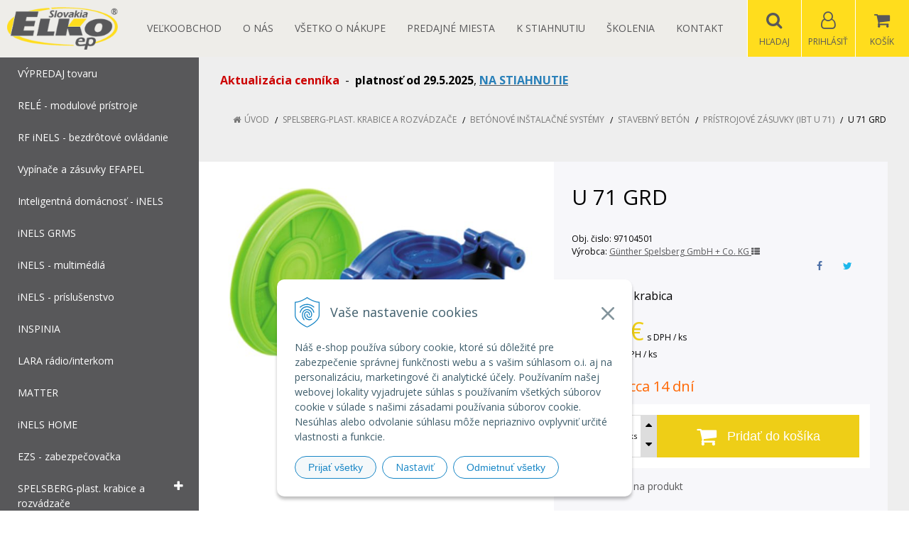

--- FILE ---
content_type: text/html; charset=windows-1250
request_url: https://eshop.elkoep.sk/eshop/u-71-grd/p-4640871.xhtml
body_size: 15630
content:
<!DOCTYPE html>
<html lang="sk" class=" is-price-offers is-cart-item-count fixed-header ViewIcons filter-position-top prlist-spbox prlist-type-1 prdetail-type-2" data-ppr="3">

	<head>
		<meta http-equiv="X-UA-Compatible" content="IE=edge,chrome=1" />
		<meta name="viewport" content="width=device-width, initial-scale=1.0, minimum-scale=1.0, user-scalable=1" />
		
		<meta charset="windows-1250" />
		<title>U 71 GRD | eshop ELKO EP SLOVAKIA</title>
		<meta name="description" content="Čím viac nakúpite, tým vyššia zľava na Vás čaká. Sme Top v Relé-modulových prístrojoch, SmartHome, bezdrôtové ovládanie pod vlastnými značkami ELKO, iNELS, elegantné vypínače, zásuvky pre Váš domov či podnik." />
		<meta name="keywords" content="relé, časové relé, spínacie hodiny, pomocné relé, stmievač, napájacie zdroje, napájací zdroj, termostat, kontrola hladiny, hladinové relé, istič, ističe, stýkače, ELKO EP, iNELS, Efapel, inteligentná domácnosť, smarthome, fotovoltika," />
		<meta name="robots" content="index,follow" />
		<meta name="googlebot" content="index,follow" />
		<meta name="author" content="NextCom.sk | Lepší biznis online" />
		<meta name="generator" content="Unisite 8.20.0 #281025" />
		<meta property="og:type" content="og:product" />
		<meta property="og:title" content="U 71 GRD" />
		<meta property="og:url" content="https://eshop.elkoep.sk/eshop/u-71-grd/p-4640871.xhtml" />
		<meta property="og:locale" content="sk_SK" />
		<meta property="og:site_name" content="eshop ELKO EP SLOVAKIA" />
		<meta name="twitter:domain" content="eshop.elkoep.sk" />
		<meta property="og:image" content="https://eshop.elkoep.sk/obchod_homedir/data/1710/obrazky/971%20045%2001.jpg" />
		<meta property="og:description" content="Prístrojová krabica" />
		<meta property="product:price:amount" content="3.1" />
		<meta property="product:price:currency" content="EUR" />
		<meta itemprop="name" content="U 71 GRD" />
		<meta itemprop="description" content="Prístrojová krabica" />
		<meta itemprop="image" content="https://eshop.elkoep.sk/obchod_homedir/data/1710/obrazky/971%20045%2001.jpg" />
		<meta name="twitter:card" content="product" />
		<meta name="twitter:title" content="U 71 GRD" />
		<meta name="twitter:image" content="https://eshop.elkoep.sk/obchod_homedir/data/1710/obrazky/971%20045%2001.jpg" />
		<meta name="twitter:label1" content="Ceny" />
		<meta name="twitter:data1" content="3.1" />
		<meta name="twitter:label2" content="Mena" />
		<meta name="twitter:data2" content="" />

		<link href="https://eshop.elkoep.sk/Data/1693/favicon.ico" type="image/x-icon" rel="icon" />
		<link href="https://eshop.elkoep.sk/Data/1693/favicon.ico" type="image/x-icon" rel="shortcut icon" />
		<link rel="stylesheet" type="text/css" href="//fonts.googleapis.com/css2?family=Open+Sans:ital,wght@0,400;0,600;0,700;1,400;1,600;1,700&display=swap" />
		<link rel="stylesheet" type="text/css" href="/Data/1693/Cache/Css/site_332c4265.css" />
		<link rel="stylesheet" type="text/css" href="/SiteJay2.0/JScript/Fancybox3/jquery.fancybox.min.css" />
		<link rel="stylesheet" type="text/css" href="/Data/1693/Cache/Css/slick_db31440b.css" />
		<link rel="stylesheet" type="text/css" href="https://eshop.elkoep.sk/SiteJay2.0/JScript/PriceSliderNew/price-slider-new.css" />
		<link rel="stylesheet" type="text/css" href="/Data/1693/Cache/Css/slick_3d9c2e0e.css" />
		<link rel="stylesheet" type="text/css" href="/Data/1693/Cache/Css/infopanel_1435c2f7.css" />
		<script src="/SiteJay2.0/jquery-3.7.1.min.js"></script>
		<script src="/SiteJay2.0/JScript/Fancybox3/jquery.fancybox.min.js"></script>
		<script src="/SiteJay2.0/JScript/jquery.mousewheel-3.0.6.pack.js"></script>
		<script src="/Data/1693/Cache/Script/common_5fecc569.js"></script>
		<script src="/Data/1693/Cache/Script/CookieConsent_6224c920.js"></script>
		<script src="/Data/1693/Cache/Script/skin_29d5aadd.js"></script>
		<script src="/Data/1693/Cache/Script/custom_b4db9c1c.js"></script>
		<script src="/Data/1693/Cache/Script/categories_menu_script_3eefc370.js"></script>
		<script src="/SiteJay2.0/jquery.newsletterpopup.js"></script>
		<script src="/Data/1693/Cache/Script/shop_content_scripts_167d4e4f.js"></script>
		<script src="https://eshop.elkoep.sk/SiteJay2.0/JScript/PriceSliderNew/price-slider-new.js"></script>
		<script src="https://eshop.elkoep.sk/SiteJay2.0/jquery_tipsy.js"></script>
		<script type="text/javascript">

//<![CDATA[
var _hwq = _hwq || [];
    _hwq.push(['setKey', '13CEFCEBDFA0B1185E8DAC4805E81960']);_hwq.push(['setTopPos', '250']);_hwq.push(['showWidget', '22']);(function() {
    var ho = document.createElement('script'); ho.type = 'text/javascript'; ho.async = true;
    ho.src = 'https://sk.im9.cz/direct/i/gjs.php?n=wdgt&sak=13CEFCEBDFA0B1185E8DAC4805E81960';
    var s = document.getElementsByTagName('script')[0]; s.parentNode.insertBefore(ho, s);
})();
//]]>

		</script>

		<link rel="stylesheet" type="text/css" href="/Data/default/UserFiles/font-awesome/css/font-awesome.min.css" />
		<link rel="stylesheet" type="text/css" href="/Data/default/UserFiles/2025/slick/slick.min.css" />
        <link rel="stylesheet" type="text/css" href="/Data/default/UserFiles/2025/slick/accessible-slick-theme.min.css" />
		<link rel="stylesheet" type="text/css" href="/Data/default/UserFiles/js/lightslider/lightslider.min.css" />
		<link rel="stylesheet" type="text/css" href="/Data/default/UserFiles/2023/js/nice-select/nice-select.css" />
	<!-- Global site tag (gtag.js) - Google Analytics -->
<script async src="https://www.googletagmanager.com/gtag/js?id=UA-3755361-60"></script>
<script>
  window.dataLayer = window.dataLayer || [];
  function gtag(){dataLayer.push(arguments);}
  gtag("consent", "default", {
    "ad_storage": "denied",
    "analytics_storage": "denied"
  });
  gtag("js", new Date());
  gtag("config", "UA-3755361-60");
</script></head>

	<body id="page32285" class="cerebro-skin home-page ">

		

		<div class="site-overlay"><span class="over-closer"></span></div>

		<div class="content-wraper">
		<div class="body-wraper">
				<header>

						<div class="header clearfix">
							<div class="head">
								
<div id="sjm-s-hlavicka"><div class="logo-wrapper">
    <p id="logo"><a href="/"><img src="/Data/1693/UserFiles/images/logo.png" alt="eshop ELKO EP SLOVAKIA" srcset="" width="200" height="77"></a></p>
    
</div>


    

</div>

							</div>
							<div class="header-menu-wraper">
                                <div id="header-menu">
                                    <nav>
<div id="sjm-s-menu-vodorovne"><ul id="m-smenuvodorovne" class="sjMenu"><li id="mi-smenuvodorovne-49331" class="no-selected"><a href="https://eshop.elkoep.sk/registracia-velkoobchod.xhtml">Veľkoobchod</a></li><li id="mi-smenuvodorovne-32287" class="no-selected"><a href="https://eshop.elkoep.sk/o-nas.xhtml">O nás</a></li><li id="mi-smenuvodorovne-32288" class="no-selected"><a href="https://eshop.elkoep.sk/vsetko-o-nakupe.xhtml">Všetko o nákupe</a><ul><li id="mi-smenuvodorovne-47406" class="no-selected"><a href="https://eshop.elkoep.sk/odstupenie.xhtml">Formulár na odstúpenie od zmluvy</a></li><li id="mi-smenuvodorovne-32295" class="no-selected"><a href="https://eshop.elkoep.sk/dopravaaplatba.xhtml">Doprava a platba</a></li><li id="mi-smenuvodorovne-32293" class="no-selected"><a href="https://eshop.elkoep.sk/obchodne-podmienky.xhtml">Všeob. obchodné podmienky</a></li><li id="mi-smenuvodorovne-32294" class="no-selected"><a href="https://eshop.elkoep.sk/reklamacny-poriadok.xhtml">Reklamačný poriadok</a></li><li id="mi-smenuvodorovne-34995" class="no-selected"><a href="https://eshop.elkoep.sk/ochrana_osobnych_udajov.xhtml">Ochrana osobných údajov</a></li><li id="mi-smenuvodorovne-46420" class="no-selected"><a href="https://eshop.elkoep.sk/pouzivanie-suborov-cookie.xhtml">Používanie súborov cookie</a></li><li id="mi-smenuvodorovne-43435" class="no-selected"><a href="https://eshop.elkoep.sk/171f8799d29abfe682e139cddf6e3fa1.xhtml">Riešenie sporov online (RSO)</a></li><li id="mi-smenuvodorovne-49451" class="no-selected"><a href="https://eshop.elkoep.sk/recenzie-overene-zakaznikmi.xhtml">Recenzie - overené zákazníkmi</a></li><li id="mi-smenuvodorovne-49834" class="no-selected"><a href="https://eshop.elkoep.sk/gprs.xhtml">Nariadenie GPSR </a></li><li id="mi-smenuvodorovne-49932" class="no-selected"><a href="https://eshop.elkoep.sk/poucenie.xhtml">Poučenie</a></li></ul></li><li id="mi-smenuvodorovne-44760" class="no-selected"><a href="https://eshop.elkoep.sk/predajne-miesta.xhtml">Predajné miesta</a></li><li id="mi-smenuvodorovne-49029" class="no-selected"><a href="https://eshop.elkoep.sk/k_stiahnutiu.xhtml">K STIAHNUTIU</a></li><li id="mi-smenuvodorovne-33607" class="no-selected"><a href="https://eshop.elkoep.sk/skolenia.xhtml">Školenia</a></li><li id="mi-smenuvodorovne-32290" class="no-selected"><a href="https://eshop.elkoep.sk/kontakt.xhtml">Kontakt</a></li></ul></div>
</nav>
                                </div>
							</div>
							<ul id="header-info">
								<li id="ico-menu"><div translate="no"><i class="fa fa-bars"></i></div></li>
								<li id="main-cart">
<div id="sjm-s-kosik"><a href="https://eshop.elkoep.sk/eshop/action/cart.xhtml" title="Košík" class="caq-0" data-pricewithvat="0,00" data-pricewithoutvat="0,00"><i class="fa fa-shopping-cart"></i> <span>Košík</span> </a></div>
</li>
								<li id="main-login">
<div id="sjm-s-login"><div class="Shop-login">
    <div class="ico-user">
        <i class="fa fa-user-o"></i>
        
            <span>Prihlásiť</span>
        
        
    </div>
	
        <ul data-text="Môj účet">
            <li class="user"><a href="https://eshop.elkoep.sk/eshop/action/enterlogin.xhtml" rel="nofollow">Prihlásiť</a></li>
            
                <li class="reg"><a href="https://eshop.elkoep.sk/eshop/action/registration.xhtml" rel="nofollow">Registrácia</a></li>
            
            
        </ul>
    
    
</div></div>
</li>
								<li id="ico-search"><div><i class="fa fa-search"></i> <span>Hľadaj</span></div></li>
							</ul>
			
							<div class="main-search">
								
<div id="sjm-s-vyhladavanie">
	
                <script type="text/javascript">
                    /* <![CDATA[ */

                    displayBoxIndex = -1;
                    var SearchNavigate = function(diff) {
                        displayBoxIndex += diff;
                        var oBoxCollection = $(".suggestSearchContent:not(.suggestSearchHeader):not(.suggestSearchFooter) p");
                        if(!oBoxCollection.length){
                            return;
                        }
                        if (displayBoxIndex >= oBoxCollection.length)
                            displayBoxIndex = 0;
                        if (displayBoxIndex < 0)
                            displayBoxIndex = oBoxCollection.length - 1;
                        var cssClass = "search-selected-item";
                        oBoxCollection.removeClass(cssClass).eq(displayBoxIndex).addClass(cssClass);
                        oBoxCollection.eq(displayBoxIndex)[0].scrollIntoView({ 
                            block: 'nearest',
                            inline: 'nearest',
                            behavior: 'smooth'
                        });
                    }

                        var timeoutsearch;
                        function getXmlHttpRequestObject() {
                            if (window.XMLHttpRequest) {
                                return new XMLHttpRequest();
                            } else if(window.ActiveXObject) {
                                return new ActiveXObject("Microsoft.XMLHTTP");
                            } else {
                            }
                        }

                        var searchReq = getXmlHttpRequestObject();

                        function searchSuggest() {
                            if (searchReq.readyState == 4 || searchReq.readyState == 0) {
                                var str = escape(encodeURI(document.getElementById('searchstringid').value));
                                //$('#search_suggest').html('<div class="suggest_wrapper loading"><img src="/Images/loading.gif" alt="loading" /></div>');
                                var stockOnly = '0';
                                if (document.getElementById('searchStockOnlyId') != null && document.getElementById('searchStockOnlyId').checked == true)
                                    stockOnly = '1';

                                searchReq.open("GET", 'https://eshop.elkoep.sk/suggestsearch/chckprm/suggest/search/' + str + '/stock/' + stockOnly + '.xhtml', true);
                                searchReq.onreadystatechange = handleSearchSuggest;
                                searchReq.send(null);
                            }
                            clearTimeout(timeoutsearch);
                        }

                        function handleSearchSuggest() {
                            if (searchReq.readyState == 4) {
                                var ss = document.getElementById('search_suggest')
                                ss.innerHTML = '';
                                ss.innerHTML = searchReq.responseText;

                                if(ss.innerHTML.length)
                                    ss.innerHTML = '<div class="suggest_wrapper">' + ss.innerHTML + '</div>';
                            }
                        }

                        $(document).ready(function(){

                            $('body').on('click', function () {
                                $('#search_suggest').html('');
                            });

                            $('form.search').on('click', function(e){
                                e.stopPropagation();
                            });

                            $('#searchstringid').attr('autocomplete','off').on('keyup click', function(e) {

                                if (e.keyCode == 40)
                                {
                                    e.preventDefault()
                                    SearchNavigate(1);
                                }
                                else if(e.keyCode==38)
                                {
                                    e.preventDefault()
                                    SearchNavigate(-1);
                                } else if(e.keyCode==13){

                                    if($("p.search-selected-item").length){
                                        e.preventDefault();
                                        location.href=$("p.search-selected-item a").attr("href");
                                    }

                                } else {
                                    if(timeoutsearch) {
                                        clearTimeout(timeoutsearch);
                                        timeoutsearch = null;
                                    }
                                    if($.trim($("#searchstringid").val()) !== ""){
                                        timeoutsearch = setTimeout(searchSuggest, 200);
                                    }
                                    else {
                                        var ss = document.getElementById('search_suggest')
                                        ss.innerHTML = '';                                    
                                    }
                                }
                            });
                        });
                    /* ]]> */
                </script>

<form action="https://eshop.elkoep.sk/index.php?page=32285" method="get" class="search">
  <span class="input"><input type="text" name="searchstring" value="" class="SearchInput" id="searchstringid" placeholder="Hľadaný výraz" /><input type="hidden" name="searchtype" value="all" /></span>
  <input type="hidden" name="searchsubmit" value="1" />
  <div id="search_suggest"></div>
    
  <span class="submit"><input type="hidden" name="action" value="search" /><input type="hidden" name="cid" value="0" /><input type="hidden" name="page" value="32285" /><input type="submit" name="searchsubmit" value="Hľadaj" class="SearchSubmit" /></span>  
</form></div>

							</div>
			
						</div>
						
					</header>
			<main id="content">

				<div id="main-left">
                			<div class="left-menu">
                				<div id="main-menu">
                					<nav>
<div id="sjm-s-kategorie-obchodu">


	<ul id="categories-32285" class="Cat"><li id="Item-132"><a href="https://eshop.elkoep.sk/eshop/cid/132/category/vypredaj-tovaru.xhtml"><span>VÝPREDAJ tovaru</span></a></li><li id="Item-44"><a href="https://eshop.elkoep.sk/eshop/cid/44/category/rele-modulove-pristroje.xhtml"><span>RELÉ - modulové prístroje</span></a></li><li id="Item-116"><a href="https://eshop.elkoep.sk/eshop/cid/116/category/rf-inels-bezdrotove-ovladanie.xhtml"><span>RF iNELS - bezdrôtové ovládanie</span></a></li><li id="Item-1071"><a href="https://eshop.elkoep.sk/eshop/vypinace-a-zasuvky-efapel/c-1071.xhtml"><span>Vypínače a zásuvky EFAPEL</span></a></li><li id="Item-109"><a href="https://eshop.elkoep.sk/eshop/cid/109/category/inteligentna-domacnost-inels.xhtml"><span>Inteligentná domácnosť - iNELS</span></a></li><li id="Item-1636"><a href="https://eshop.elkoep.sk/eshop/inels-grms/c-1636.xhtml"><span>iNELS GRMS</span></a></li><li id="Item-429"><a href="https://eshop.elkoep.sk/eshop/cid/429/category/inels-multimedia.xhtml"><span>iNELS - multimédiá</span></a></li><li id="Item-110"><a href="https://eshop.elkoep.sk/eshop/cid/110/category/inels-prislusenstvo.xhtml"><span>iNELS - príslušenstvo</span></a></li><li id="Item-1560"><a href="https://eshop.elkoep.sk/eshop/inspinia/c-1560.xhtml"><span>INSPINIA</span></a></li><li id="Item-430"><a href="https://eshop.elkoep.sk/eshop/cid/430/category/lara-radio-interkom.xhtml"><span>LARA rádio/interkom</span></a></li><li id="Item-1162"><a href="https://eshop.elkoep.sk/eshop/matter/c-1162.xhtml"><span>MATTER</span></a></li><li id="Item-1603"><a href="https://eshop.elkoep.sk/eshop/inels-home/c-1603.xhtml"><span>iNELS HOME</span></a></li><li id="Item-395"><a href="https://eshop.elkoep.sk/eshop/cid/395/category/ezs-zabezpecovacka.xhtml"><span>EZS - zabezpečovačka</span></a></li><li id="Item-1185"><a href="https://eshop.elkoep.sk/eshop/spelsberg-plast-krabice-a-rozvadzace/c-1185.xhtml"><span>SPELSBERG-plast. krabice a rozvádzače</span></a><ul id="ul_id_1193"><li id="Item-1193"><a href="https://eshop.elkoep.sk/eshop/spojovacie-a-rozbocovacie-krabice/c-1193.xhtml"><span>Spojovacie a rozbočovacie krabice</span></a></li><li id="Item-1346"><a href="https://eshop.elkoep.sk/eshop/male-rozvadzace/c-1346.xhtml"><span>Malé rozvádzače</span></a></li><li id="Item-1367"><a href="https://eshop.elkoep.sk/eshop/zasuvkove-rozvadzace/c-1367.xhtml"><span>Zásuvkové rozvádzače</span></a></li><li id="Item-1393"><a href="https://eshop.elkoep.sk/eshop/vonkajsie-skrine/c-1393.xhtml"><span>Vonkajšie skrine</span></a></li><li id="Item-1405"><a href="https://eshop.elkoep.sk/eshop/priemyselne-prazdne-skrine/c-1405.xhtml"><span>Priemyselné prázdne skrine</span></a></li><li id="Item-1425"><a href="https://eshop.elkoep.sk/eshop/elektromerove-skrine/c-1425.xhtml"><span>Elektromerové skrine</span></a></li><li id="Item-1432"><a href="https://eshop.elkoep.sk/eshop/rozvodne-zariadenia-gti-iso/c-1432.xhtml"><span>Rozvodné zariadenia GTi ISO</span></a></li><li id="Item-1461"><a href="https://eshop.elkoep.sk/eshop/skrine-pre-poistky-a-spinace-aki/c-1461.xhtml"><span>Skrine pre poistky a spínače AKi</span></a></li><li id="Item-1477"><a href="https://eshop.elkoep.sk/eshop/skrine-s-radovymi-svorkami/c-1477.xhtml"><span>Skrine s radovými svorkami</span></a></li><li id="Item-1489"><a href="https://eshop.elkoep.sk/eshop/protipoziarne-spojovacie-krabice/c-1489.xhtml"><span>Protipožiarne spojovacie krabice</span></a></li><li id="Item-1268"><a href="https://eshop.elkoep.sk/eshop/betonove-instalacne-systemy/c-1268.xhtml"><span>Betónové inštalačné systémy</span></a><ul id="ul_id_1269"><li id="Item-1269"><a href="https://eshop.elkoep.sk/eshop/dielenska-vyroba/c-1269.xhtml"><span>Dielenská výroba</span></a></li><li id="Item-1277"><a href="https://eshop.elkoep.sk/eshop/vstavane-krabice/c-1277.xhtml"><span>Vstavané krabice</span></a></li><li id="Item-1282"><a href="https://eshop.elkoep.sk/eshop/stavebny-beton/c-1282.xhtml"><span>Stavebný betón</span></a><ul id="ul_id_1283"><li id="Item-1283"><a href="https://eshop.elkoep.sk/eshop/vystuzene-krabice-ibt-u-71-bwd/c-1283.xhtml"><span>Vystužené krabice (IBT U 71 BWD)</span></a></li><li id="Item-1284" class="selected"><a href="https://eshop.elkoep.sk/eshop/pristrojove-zasuvky-ibt-u-71/c-1284.xhtml"><span>Prístrojové zásuvky (IBT U 71)</span></a></li><li id="Item-1285"><a href="https://eshop.elkoep.sk/eshop/rozbocovacie-krabice-ibt-u-71/c-1285.xhtml"><span>Rozbočovacie krabice (IBT U 71)</span></a></li><li id="Item-1286"><a href="https://eshop.elkoep.sk/eshop/stropne-krabice-ibt-u86-u-120-u-71/c-1286.xhtml"><span>Stropné krabice (IBT U86, U 120, U 71)</span></a></li><li id="Item-1287"><a href="https://eshop.elkoep.sk/eshop/vstavane-skrinky-ibt-k2k3-k4/c-1287.xhtml"><span>Vstavané skrinky (IBT K2,K3, K4)</span></a></li><li id="Item-1288"><a href="https://eshop.elkoep.sk/eshop/drillbox-k-dodatocnej-montazi-ibtronic-xl/c-1288.xhtml"><span>Drillbox k dodatočnej montáži (IBTronic XL)</span></a></li></ul></li><li id="Item-1289"><a href="https://eshop.elkoep.sk/eshop/stenove-a-stropne-prechody/c-1289.xhtml"><span>Stenové a stropné prechody</span></a></li><li id="Item-1294"><a href="https://eshop.elkoep.sk/eshop/exportne-riesenia/c-1294.xhtml"><span>Exportné riešenia</span></a></li><li id="Item-1299"><a href="https://eshop.elkoep.sk/eshop/prislusenstvo/c-1299.xhtml"><span>Príslušenstvo</span></a></li></ul></li><li id="Item-1306"><a href="https://eshop.elkoep.sk/eshop/instalacie-do-dutych-stien/c-1306.xhtml"><span>Inštalácie do dutých stien</span></a></li><li id="Item-1320"><a href="https://eshop.elkoep.sk/eshop/kanalove-krabice/c-1320.xhtml"><span>Kanálové krabice</span></a></li><li id="Item-1327"><a href="https://eshop.elkoep.sk/eshop/e-bike-nabijanie/c-1327.xhtml"><span>E-BIKE nabíjanie</span></a></li><li id="Item-1335"><a href="https://eshop.elkoep.sk/eshop/wallbox-nabijanie-aut/c-1335.xhtml"><span>Wallbox - nabíjanie áut</span></a></li><li id="Item-1319"><a href="https://eshop.elkoep.sk/eshop/univerzalne-prislusenstvo/c-1319.xhtml"><span>Univerzálne príslušenstvo</span></a></li><li id="Item-1345"><a href="https://eshop.elkoep.sk/eshop/zalievacie-hmoty/c-1345.xhtml"><span>Zalievacie hmoty</span></a></li></ul></li><li id="Item-1064"><a href="https://eshop.elkoep.sk/eshop/gsm-ovladanie/c-1064.xhtml"><span>GSM ovládanie</span></a></li><li id="Item-1111"><a href="https://eshop.elkoep.sk/eshop/fotovoltika/c-1111.xhtml"><span>FOTOVOLTIKA</span></a></li><li id="Item-1094"><a href="https://eshop.elkoep.sk/eshop/rozvodnice/c-1094.xhtml"><span>Rozvodnice</span></a></li><li id="Item-1095"><a href="https://eshop.elkoep.sk/eshop/krabice-do-podlahy/c-1095.xhtml"><span>Krabice do podlahy</span></a></li><li id="Item-843"><a href="https://eshop.elkoep.sk/eshop/istice-a-chranice/c-843.xhtml"><span>Ističe a chrániče</span></a></li><li id="Item-827"><a href="https://eshop.elkoep.sk/eshop/wago-svorky/c-827.xhtml"><span>WAGO - svorky</span></a></li><li id="Item-1566"><a href="https://eshop.elkoep.sk/eshop/hakel-prepatova-ochrana/c-1566.xhtml"><span>HAKEL prepäťová ochrana</span></a></li><li id="Item-37"><a href="https://eshop.elkoep.sk/eshop/cid/37/category/led-osvetlenie.xhtml"><span>LED OSVETLENIE</span></a></li><li id="Item-822"><a href="https://eshop.elkoep.sk/eshop/mean-well-napajacie-zdroje/c-822.xhtml"><span>MEAN WELL - napájacie zdroje</span></a></li><li id="Item-833"><a href="https://eshop.elkoep.sk/eshop/obzor-vypinace-zas-spinace/c-833.xhtml"><span>OBZOR - vypínače, zás., spínače</span></a></li><li id="Item-396"><a href="https://eshop.elkoep.sk/eshop/cid/396/category/elektroinstalacny-material.xhtml"><span>ELEKTROINŠTALAČNÝ materiál</span></a></li><li id="Item-626"><a href="https://eshop.elkoep.sk/eshop/cid/626/category/sluzby-servis-a-podpora.xhtml"><span>Služby, servis a podpora</span></a></li></ul>
</div>
</nav>
                				</div>
                			</div>
                		</div>
	
				<div class="main-container clearfix">
					<div class="top-image">
<div id="sjm-d-94330"> </div>
</div>
					<div id="main-center">
						
							<div class="base-modulebox">
	
	
	<div class="base-modulebox-content">
<div id="sjm-d-95576"><p><span style="font-size:16px;"><span style="color:#cc0000;"><strong>Aktualizácia cenníka</strong></span>&nbsp; -&nbsp; <strong>platnosť od 29.5.2025</strong></span>, <a href="/Data/1693/UserFiles/cennik/Cennik_ELKOEPSK_29_05_2025.xlsx" target="_blank"><span style="font-size:16px;"><strong><span style="color:#2980b9;">NA STIAHNUTIE</span></strong></span></a></p></div>
</div>
</div><div class="basic003">


<div class="content">
<div id="sjm-d-69333">        <div class="ShopContent">
<!-- SJ_Modules_Shop_Content ***start*** -->
	
            <div class="ShopProductParentCategories">
                <ul itemprop="breadcrumb" itemscope itemtype="http://schema.org/BreadcrumbList">
                    
                    <li itemprop="itemListElement" itemscope itemtype="http://schema.org/ListItem">
                        <a href="/" itemprop="item"><span itemprop="name">Úvod</span></a>
                        <meta itemprop="position" content="1" />
                    </li>
                    <li><span class="separator">&gt;&gt;</span></li>
                    <li itemprop="itemListElement" itemscope itemtype="http://schema.org/ListItem">
                        <a href="https://eshop.elkoep.sk/eshop/spelsberg-plast-krabice-a-rozvadzace/c-1185.xhtml" itemprop="item"><span itemprop="name">SPELSBERG-plast. krabice a rozvádzače</span></a>
                        <meta itemprop="position" content="2" />
                    </li>
                    <li><span class="separator">&gt;&gt;</span></li>
                    <li itemprop="itemListElement" itemscope itemtype="http://schema.org/ListItem">
                        <a href="https://eshop.elkoep.sk/eshop/betonove-instalacne-systemy/c-1268.xhtml" itemprop="item"><span itemprop="name">Betónové inštalačné systémy</span></a>
                        <meta itemprop="position" content="3" />
                    </li>
                    <li><span class="separator">&gt;&gt;</span></li>
                    <li itemprop="itemListElement" itemscope itemtype="http://schema.org/ListItem">
                        <a href="https://eshop.elkoep.sk/eshop/stavebny-beton/c-1282.xhtml" itemprop="item"><span itemprop="name">Stavebný betón</span></a>
                        <meta itemprop="position" content="4" />
                    </li>
                    <li><span class="separator">&gt;&gt;</span></li>
                    <li itemprop="itemListElement" itemscope itemtype="http://schema.org/ListItem">
                        <a href="https://eshop.elkoep.sk/eshop/pristrojove-zasuvky-ibt-u-71/c-1284.xhtml" itemprop="item"><span itemprop="name">Prístrojové zásuvky (IBT U 71)</span></a>
                        <meta itemprop="position" content="5" />
                    </li>
                    <li><span class="separator">&gt;&gt;</span></li>
                    <li itemprop="itemListElement" itemscope itemtype="http://schema.org/ListItem">
                        <span itemprop="name">U 71 GRD</span>
                        <meta itemprop="position" content="6" />
                    </li>
                </ul>
            </div>





























<div class="padding-box">



<div itemscope itemtype="http://schema.org/Product" class="ShopProductView">
    <div class="two-box-envelope back-white clearfix">


        <div class="detail-shop-content back-white">
            <div class="product-images">
              <div class="textpadder ProductLeft">


                <span class="stickers">
                    
                    
                    
                    
                    
                    
                </span>
                
                <ul class="ProductImage" id="MainProductImage">
                    <li><a href="/obchod_homedir/data/1710/obrazky/971%20045%2001.jpg" title="U 71 GRD" data-fancybox="gallery">
                        <picture>
                            
                            <img itemprop="image" src="/obchod_homedir/data/1710/obrazky/971%20045%2001.jpg" alt="U 71 GRD" id="ProductImage4640871" /></a>
                        </picture>
                    </li>
                    
                </ul>
                
                
            </div>
            </div>
            </div>

            <div class="detail-shop-content back-slightly-grey float-right">

              <div class="product-description">
                <div class="textpadder">

                  <h1 itemprop="name">U 71 GRD</h1>

                  <div class="info-box clearfix">
                    <ul class="product-info">
                      <li>Obj. čislo: <span id="OrderNumber4640871">97104501</span></li>
                      
                      <li>
                      
                        Výrobca: <span itemprop="brand" itemscope itemtype="http://schema.org/brand"><a href="https://eshop.elkoep.sk/eshop/vyrobca/gunther-spelsberg-gmbh-co-kg.xhtml" itemprop="name">Günther Spelsberg GmbH + Co. KG <i class="fa fa-th-list"></i></a></span>
                      </li>
                    </ul>
                    <ul class="social-link">
                        <li class="facebook"><a href="javascript: void(0)" onclick="window.open('https://www.facebook.com/sharer.php?u=https%3A%2F%2Feshop.elkoep.sk%2Feshop%2Fu-71-grd%2Fp-4640871.xhtml','sharer','toolbar=0,status=0,width=580,height=325');"><i class="fa fa-facebook"></i></a></li>
                        <li class="twitter"><a href="javascript: void(0)" onclick="window.open('https://twitter.com/intent/tweet?url=https%3A%2F%2Feshop.elkoep.sk%2Feshop%2Fu-71-grd%2Fp-4640871.xhtml&text=U 71 GRD','sharer','toolbar=0,status=0,width=580,height=325');"><i class="fa fa-twitter" aria-hidden="true"></i></a></li>
                    </ul>
                  </div>


                      <meta itemprop="category" content="SPELSBERG-plast. krabice a rozvádzače > Betónové inštalačné systémy > Stavebný betón > Prístrojové zásuvky (IBT U 71)" />
                      



		            
                        <div class="product-info-text">
                            <div class="small-description" itemprop="disambiguatingDescription">Prístrojová krabica</div>
                        </div>
                    

	                

            <form action="https://eshop.elkoep.sk/eshop/u-71-grd/p-4640871/order/4640871.xhtml" data-mincountval="0" data-mincountmultiplyval="false" id="4640871" method="post">

            <div itemprop="offers" itemscope itemtype="http://schema.org/Offer">

            
                <div class="price">

                    <!-- bezny produkt -->
                    
                        
                        
                            
                            
                            
                            
                            
                                
                                
                            
                            
                        
                        
                        
                        <div class="price-row-1">
                            
                            
                                <span class="price-with-vat">
                                    <meta itemprop="category" content="SPELSBERG-plast. krabice a rozvádzače > Betónové inštalačné systémy > Stavebný betón > Prístrojové zásuvky (IBT U 71)" />
                                    
                                    <strong id="PriceWithVAT4640871" class="main-price"><span itemprop="price" content="3.1">3,10</span> <span itemprop="priceCurrency" content="EUR">€</span></strong> <span class="small">s DPH / ks</span>
                                </span>
                            
                            
                            
                                
                                    <span class="price-without-vat">
                                        <strong id="PriceWithoutVAT4640871" class="main-price">2,52 €</strong> <span class="small">bez DPH / ks</span>
                                    </span>
                                
                            
                            

                            
                            
                        </div>
                    

                    <!-- b2b produkt -->
                
                <!-- end b2b -->
                        

                </div>
               

               
               

              

              

                        
            
                
                    
                
                    <div class="delivery-info">
                        
                        
                            <span id="StockCountText4640871" itemprop="availability" href="http://schema.org/OutOfStock" content="OutOfStock">                        <span style="color: #ff6600">dodanie cca 14 dní</span></span>
                        
                    </div>
                
                
                    
                
                

                    

                
            

            

            
          <div class="product-box">
              <div class="textpadder">

                    
                        
                            
                                

                                
                                            
                                            

                                                <div class="shop-icons clearfix">                            

                                                

                                                <div class="ShopIcons">
                                                    <div class="product-buttons">
                                                    <span class="mnozstvo">
                                                        <input type="text" size="5" value="1" name="quantity" id="Quantity" onkeyup="" class="Quantity noEnterSubmit" />
                                                        
                                                            <label for="Quantity4640871">ks</label>
                                                        
                                                        <span class="cplus"><i class="fa fa-caret-up"></i></span>
                                                        <span class="cminus"><i class="fa fa-caret-down"></i></span>
                                                    </span>
                                                    
                                                        <button type="submit" name="add-button" id="AddToCart4640871">
                                                            <span class="icon"><i class="fa fa-shopping-cart"></i></span><span class="addtext">Pridať do košíka</span>
                                                            
                                                        </button>
                                                    
                                                    
                                                    
                                                    </div>
                                                    <span id="StockWarning4640871" class="stockwarning"></span>
                                                </div>
                                            </div>
                                            


                                        
                                
                            
                        
                    </div>
              </div>
            
          </div>

        <div class="advance-box clearfix">

            <div class="calcs">
                
                
            </div>

            
          <ul>
            
            
            
            
                <li class="product-question"><a href="#"><i class="fa fa-question-circle-o"></i> Otázka na produkt</a></li>
            
            
          </ul>
        

        </div>

            	</div>

                </form>
            </div>
            <div class="clear"></div>

        </div>
       </div>


    </div>
  <div class="textpadder">
<div class="tabs-container">
    <ul class="tabs">
        
        <li><a href="#popis">Popis</a></li>
        
        <li><a href="#parametre">Parametre</a></li>

        
        
        
        

        

        
        
        
        
      </ul>
      <div class="panel-container">

            

        
            <div class="pane" id="popis">
              <h2>U 71 GRD</h2>
              <div class="in-pane">
                
                  <div class="attachments">
                    
                          <h2>Prílohy na stiahnutie</h2>
                          <div class="in-pane"><dl>
                    <dt><a href="/obchod_homedir/data/1710/prilohy/U71-GRD_dat.pdf" target="_blank">Dátový list</a></dt>
                    <dd><a href="/obchod_homedir/data/1710/prilohy/U71-GRD_dat.pdf" target="_blank">U71-GRD_dat.pdf</a></dd></dl></div>
                    
                  </div>
                
                <div class="long-description" itemprop="description">
                    <UL>
<LI>Prístrojová krabica, 2 skrutkové výstupky s rozstupom skrutiek 60 mm, kombinovateľná v normovanej vzdialenosti 71 mm.</LI>
<LI>Plne izolovaný prechod vedenia, hodí sa pre všetky typy debnenia a protiľahlé debnenie.</LI>
<LI>So stupňom krytia IP30, domedzovacie izolačné napätie: 400V AC, certifikované VDE (DIN EN 60670-1/-22 (VDE 0606-1/-22)), bez obsahu halogénov.</LI>
<LI>Na upevnenie klincov a magnetu.</LI>
<LI>Rozmery: 71x71x50 mm.</LI></UL>
<P><STRONG>Elektrické vlastnosti:</STRONG></P>
<UL>
<LI>Domedzovacie izolačné napätie: AC 400 V.</LI>
<LI>Druh krytia: IP30.</LI>
<LI>Vhodné pre: betónová konštrukcia.</LI></UL>
<P><STRONG>Mechanické vlastnosti:</STRONG></P>
<UL>
<LI>Druh upevnenia: upevnenie pomocou magnetu alebo klincami.</LI></UL>
                </div>
              </div>
            </div>
        

        

        
          <div class="pane" id="parametre">
            <h2>Parametre</h2>
            <div class="in-pane">
                <table>
                  
                  
                      <tr itemprop="additionalProperty" itemscope itemtype="http://schema.org/PropertyValue">
                          <th itemprop="name">Hmotnosť</th>
                          <td itemprop="value">
                              0,04 kg
                              
                              
                          </td>
                      </tr>
                  
                  
                  
                  
                  </table>
                </div>
            </div>
          

          
          

          

          

          

          

          

          

          

      </div>
  </div>
</div>


</div>







            <script type="text/javascript">
                let prqufbox = 'L3NlcnZpY2VzL3Byb2R1Y3RzLXF1ZXN0aW9ucy8/aWQ9NDY0MDg3MSZzPWhlZzVrMHU0MDFvNWVnZHE1ZTExZDFoNDgx';
            </script>




<!-- SJ_Modules_Shop_Content ***end*** --></div></div>
</div>	
</div>
<div class="base-modulebox">
	
	
	<div class="base-modulebox-content">
<div id="sjm-d-96235"> </div>
</div>
</div><div class="base-modulebox">
	
		<div class="base-modulebox-title">Overené zákazníkmi Heuréka</div>
	
	
	<div class="base-modulebox-content">
<div id="sjm-d-96313"><div id="showHeurekaBadgeHere-11"></div><script type="text/javascript">
//<![CDATA[
var _hwq = _hwq || [];
    _hwq.push(['setKey', '13CEFCEBDFA0B1185E8DAC4805E81960']);_hwq.push(['showWidget', '11', '21069', 'ELKO EP SLOVAKIA, s.r.o.', 'eshop-elkoep-sk']);(function() {
    var ho = document.createElement('script'); ho.type = 'text/javascript'; ho.async = true;
    ho.src = 'https://sk.im9.cz/direct/i/gjs.php?n=wdgt&sak=13CEFCEBDFA0B1185E8DAC4805E81960';
    var s = document.getElementsByTagName('script')[0]; s.parentNode.insertBefore(ho, s);
})();
//]]>
</script></div>
</div>
</div>
						
					</div>
				 </div>
	
			</main>
	
			<footer class="full-size">
	
				<div class="footer">
					<div class="box-icons">
<div id="sjm-s-box-icons"> <div class="icons-row icons-4 icons-left clone-enable clearfix" id="ipanel-s-box-icons"><ul class="info-panel"><li class=""><i class="fa fa-phone"></i><div class="icons-div"><strong>Telefonické objednávky</strong><br />
+421 37 6586 731</div></li><li class=""><i class="fa fa-truck"></i><div class="icons-div"><strong>Doprava zadarmo</strong><br />
od 79,95 € s DPH</div></li><li class=""><i class="fa fa-clock-o"></i><div class="icons-div">Tovar na sklade<br/> <strong>expedujeme do 24 hod.</strong></div></li><li class=""><i class="fa fa-certificate"></i><div class="icons-div"><strong>Zákaznícky servis</strong><br/> a starostlivosť</div></li></ul>
            </div></div>
</div>
					<div class="box-newsletter">
<div id="sjm-s-newsletter"><div class="shop-newsletter-form clearfix" id="shop-newsletter-form">
	
		
	<div class="shop-newsletter-popup-content" id="shop-newsletter-popup-content">

	    

            <div class="shop-newsletter-popup-content-headings">
                <h3>
                    Najdôležitejšie novinky priamo na váš email
                </h3>
                <p class="sub-heading">
                    Získajte zaujímavé informácie vždy medzi prvými
                </p>
            </div>

            <div id="shop-newsletter-inputs">
                
                <div class="shop-newsletter-popup-inputs">
                    <label for="shop-newsletter-email">E-mail</label>
                    <input type="text" name="email" id="shop-newsletter-email" placeholder="Zadajte e-mail" />
                    <button id="shop-newsletter-form-submit">Odoberať</button>
                    <span id="shop-newsletter-form-message"></span>
                </div>
            </div>

        

        
            <div class="vop-text">Vaše osobné údaje (email) budeme spracovávať len za týmto účelom v súlade s platnou legislatívou a zásadami ochrany osobných údajov. Súhlas potvrdíte kliknutím na odkaz, ktorý vám pošleme na váš email. Súhlas môžete kedykoľvek odvolať písomne, emailom alebo kliknutím na odkaz z ktoréhokoľvek informačného emailu.</div>
        
	</div>
</div>

				<script>
					$('#shop-newsletter-form-submit').on('click', function() {
						var postData = {request: $('#shop-newsletter-email').val(), sessionId: 'heg5k0u401o5egdq5e11d1h481', source: 'link'};

						$("#shop-newsletter-form :checkbox").each(function(index){
							if(this.checked == true)
								postData[this.name] = 1;
						});
						
						$.ajax({
							url: '/newsletter-subscription.php',
							data:  postData
						})
						.done (function(data) {
						    console.log(data);
							switch(data["response"]["status"]) {
								case "ok":
									switch (data["response"]["message"]) {
                                        case "email sent":
                                            $('#shop-newsletter-inputs').html('<div class="shop-newsletter-subscribed-message">Na vašu emailovú adresu bola odoslaná žiadosť o potvrdenie.</div>');
                                            setCookie('shop-newsletter-subscribed', '1', 365);
                                            break;
                                        case "email not sent":
                                            $('#shop-newsletter-inputs').html('<div class="shop-newsletter-subscribed-message">Email so žiadosťou o potvrdenie sa nepodarilo odoslať.</div>');
                                            break;
                                    }
									break;
								case "failed":
									switch (data["response"]["message"]) {
										case "already subscribed":
											$('#shop-newsletter-form-message').html('Emailová adresa je už registrovaná.');
											break;
										case "subscription failed":
											$('#shop-newsletter-form-message').html('Registrácia zlyhala.');
											break;
										case "email not set":
											$('#shop-newsletter-form-message').html('Zadajte e-mail.');
											break;
										case "wrong email":
											$('#shop-newsletter-form-message').html('Chybný tvar emailovej adresy.');
											break;
										case "no group selected":
											$('#shop-newsletter-form-message').html('Vyberte skupinu.');
											break;
										case "email already sent":
											$('#shop-newsletter-form-message').html('Email so žiadosťou o potvrdenie už bol odoslaný.');
											break;
										default:
											alert (data["response"]["message"]);
											break;
									}
									break;
							}
						})
					    .fail (function(jqXHR, textStatus) {
                            console.log(jqXHR);
						    $('#shop-newsletter-form-message').html('Registrácia zlyhala.');
					    })
					});
				</script></div>
</div>
	
					<div class="footer-info">
						<div class="container" id="cols">
							
<div id="sjm-s-pata">
<div id="cols" class="container cols-count-3">
	
		<div class="col col-1">
			<h3>Kontakt</h3>
			<div class="con"><p>ELKO EP SLOVAKIA, s.r.o.<br />
Pri Jelšine 3636/1<br />
949 01 Nitra</p>

<p><img alt="" src="/Data/1693/UserFiles/images/logo-elkoep01.png" style="width: 150px; height: 58px;" /></p>
</div>
		</div>
	
	
		<div class="col col-2">
			<h3>Infolinka</h3>
			<div class="con"><ul>
	<li><a href="mailto:elkoep@elkoep.sk">elkoep@elkoep.sk</a></li>
	<li><a href="tel:+421 37 6586 731">+421 37 6586 731 </a></li>
	<li><a href="tel:+421 907 982 328">+421 907 982 328&nbsp; </a></li>
</ul>
</div>
		</div>
	
	
		<div class="col col-3">
			<h3>Všetko o nákupe</h3>
			<div class="con"><p><a href="/registracia-velkoobchod.xhtml">REGISTRÁCIA VEĽKOOBCHOD</a><br />
<a href="/odstupenie.xhtml" target="_blank">Formulár na odsúpenie od zmluvy</a><br />
<a href="/dopravaaplatba.xhtml" target="_blank">Doprava a platba</a><br />
<a href="/obchodne-podmienky.xhtml" target="_blank">Všeobecné obchodné podmienky</a><br />
<a href="/reklamacny-poriadok.xhtml" target="_blank">Reklamačný poriadok</a><br />
<a href="/ochrana_osobnych_udajov.xhtml" target="_blank">Ochrana osobných údajov</a><br />
<a href="/pouzivanie-suborov-cookie.xhtml" target="_blank">Používanie súborov cookies</a><br />
<a href="/171f8799d29abfe682e139cddf6e3fa1.xhtml" target="_blank">Riešenie sporov online (RSO)</a></p>
</div>
		</div>
	
	
</div>
</div>

						</div>
					</div>
	
				</div>
	
				<div class="copy">
					<p>&copy; 2026 eshop ELKO EP SLOVAKIA • <a href="https://www.nextcom.sk/cennik.xhtml" rel="nofollow" target="_blank">NextShop</a> &amp; <a href="https://www.nextcom.sk/eshop-pohoda-prepojenie.xhtml" rel="nofollow" target="_blank">e-shop Pohoda Connector</a> by <a href="https://www.nextcom.sk/" rel="nofollow" target="_blank">NextCom s.r.o.</a></p>
					<div class="totop"><a href="#"><i class="fa fa-angle-up"></i></a></div>
				</div>
				
<div id="sjm-s-reserve-cart"></div>

				
<div id="sjm-s-compare-panel">
    <div id="side-fixed">
        
        
    </div>

<script>
        $(document).ready(function(){

        

        $('a.matrix-compare-link').on('click',function() {

             var myUrl = $(this).attr('href');

             var comparebar = $('.compare-bar');
             var compareimagepro = $(this).closest('.Product');

             if(comparebar.length==0)
                $('body').append('<div class="compare-bar"></div>');

                $('.compare-bar').fadeOut('slow');

                $('.compare-bar').load(myUrl, {'side_ajaxaction':'addcompare'},  function(){

                    var porovnavac = $('.compare-bar');
                    var imgtodrag = $("#MainProductImage:first img",compareimagepro);
                    if (imgtodrag) {
                        var imgclone = imgtodrag.clone()
                            .offset({
                            top: imgtodrag.offset().top,
                            left: imgtodrag.offset().left
                        })
                            .css({
                            'opacity': '0.5',
                                'position': 'absolute',
                                'height': '150px',
                                'width': '150px',
                                'z-index': '100'
                        })
                            .appendTo($('body'))
                            .animate({
                            'top': porovnavac.offset().top + 10,
                                'left': porovnavac.offset().left + 10,
                                'width': 75,
                                'height': 75
                        }, 1000, 'swing');
                        /*
                        setTimeout(function () {
                            porovnavac.effect("shake", {
                                times: 2
                            }, 200);
                        }, 1500);
                        */

                        imgclone.animate({
                            'width': 0,
                                'height': 0
                        }, function () {
                            $(this).detach()
                        });
                    }

                });

                $('body').addClass('body-compare');
                $('.compare-bar').fadeIn('slow').fadeOut('slow').fadeIn('slow');

             return false;
        });

        

            $('.la-feedback a').fancybox();

            var reg = /^([A-Za-z0-9_\-\.])+\@([A-Za-z0-9_\-\.])+\.([A-Za-z]{2,6})$/;
            $('body').on('submit','#la-feedback-box form', function(){

                var cont = true;

                $('#la-feedback-box .require').removeClass('require');

                    if ($('#side_td_name input').val().length < 1){
                        $('#side_td_name input').addClass('require');
                        cont = false;
                    }

                    if ($('#side_td_text textarea').val().length < 1){
                        $('#side_td_text textarea').addClass('require');
                        cont = false;
                    }

                    if($('#side_td_email input').val().length < 1 || reg.test($('#side_td_email input').val()) == false){
                        $('#side_td_email input').addClass('require');
                        cont = false;
                    }

                    if ($('#side_td_verify input').val().length < 1){
                        $('#side_td_verify input').addClass('require');
                        cont = false;
                    }

                    if(!cont) {
                        return false;
                    }

                    $('body').append('<div id="fancybox-loading"><div></div></div>');

                $.ajax({
                    type    : 'POST',
                    cache    : false,
                    url        : 'https://eshop.elkoep.sk/eshop.xhtml',
                    data    : $(this).serializeArray(),
                    success: function(data) {
                        $('#fancybox-loading').remove();
                        $('.la-feedback-box-content').html(data);

                    }

                });

                $.fancybox.update();
                $.fancybox.hideLoading();

                return false;
            });
        });
        </script></div>

	
			</footer>

		</div>
		</div>
		

		
<div id="sjm-sjam_adminpanel"></div>


		

		<script src="/SiteJay2.0/jquery_tipsy.js"></script>
		<script src="/Data/default/UserFiles/js/2015/jquery.tools.min.js"></script>
		<script src="/Data/default/UserFiles/js/2015/jquery.easytabs.min.js"></script>
		<script src="/Data/default/UserFiles/2025/slick/slick.min.js"></script>
		<script src="/Data/default/UserFiles/js/lightslider/lightslider.min.js"></script>
		<script src="/Data/default/UserFiles/js/2015/jquery.scrollTo.js"></script>
		<script src="/Data/default/UserFiles/2023/js/nice-select/jquery.nice-select.min.js"></script>

		
        
        

	<script type="text/javascript">

var sjSetSmartGroup = 'mS4iaGhBA1';

var spans = document.querySelectorAll('.ShopProductParentCategories ul span');

var searchTexts = [
    'iNELS - inteligentný dom',
    'iNELS - multimedia',
    'iNELS - príslušenstvo',
    'LARA rádio/interkom'
];
  
var searchTexts2 = [
    'SPELSBERG'
];

for (var i = 0; i < spans.length; i++) {
    var text = spans[i].textContent || spans[i].innerText;
    for (var j = 0; j < searchTexts.length; j++) {
        if (text && text.trim() === searchTexts[j]) {
            
            sjSetSmartGroup = '2j1yejCTfx';

            break;
        }
    }
  
    for (var j = 0; j < searchTexts2.length; j++) {
        if (text && text.trim() === searchTexts2[j]) {
            
            sjSetSmartGroup = '9TWk9ykK3U';

            break;
        }
    }
}
</script>

<!-- Smartsupp Live Chat script -->
<script type="text/javascript">
var _smartsupp = _smartsupp || {};
_smartsupp.key = '7eb16e574e5b3b6e1b049b8589a10065e34cbe12';
window.smartsupp||(function(d) {
    var s,c,o=smartsupp=function(){ o._.push(arguments)};o._=[];
    s=d.getElementsByTagName('script')[0];c=d.createElement('script');
    c.type='text/javascript';c.charset='utf-8';c.async=true;
    c.src='https://www.smartsuppchat.com/loader.js?';s.parentNode.insertBefore(c,s);
})(document);
</script>
<noscript> Powered by <a href=https://www.smartsupp.com target=“_blank”>Smartsupp</a></noscript>

<script>smartsupp('group', sjSetSmartGroup);</script><script>
(function(){
    document.addEventListener("DOMContentLoaded", function(event) {
        let newCookie = new WebyCookie();
newCookie.enabled = true;
newCookie.placement = 'bottom';
newCookie.smallAcceptButtonName = 'Prijať všetky';
newCookie.smallSettingsButtonName = 'Nastaviť';
newCookie.smallDenyButtonName = 'Odmietnuť všetky';
newCookie.denyButtonShow = '';
newCookie.header = 'Vaše nastavenie cookies';
newCookie.smallDescription = 'Náš e-shop používa súbory cookie, ktoré sú dôležité pre zabezpečenie správnej funkčnosti webu a s vašim súhlasom o.i. aj na personalizáciu, marketingové či analytické účely. Používaním našej webovej lokality vyjadrujete súhlas s používaním všetkých súborov cookie v súlade s našimi zásadami používania súborov cookie. Nesúhlas alebo odvolanie súhlasu môže nepriaznivo ovplyvniť určité vlastnosti a funkcie.';
newCookie.closeButtonShow = true;
newCookie.acceptButtonName = 'Prijať všetky cookies';
newCookie.saveButtonName = 'Uložiť nastavenie';
newCookie.denyButtonName = 'Odmietnuť všetky cookies';
newCookie.description = 'Tento nástroj vám pomôže vybrať a deaktivovať rôzne značky / sledovače / analytické nástroje používané na tejto webovej lokalite. Upozorňujeme, že vypnutím konkrétnej cookies môžete ovplyvniť zobrazenie stránky. Niektoré jej služby potom nemusia správne, alebo vôbec fungovať.';
newCookie.settingsHeader = 'Spravovať moje preferencie cookies';
newCookie.categoriesTabName = 'Kategórie cookies';
newCookie.scriptsTabName = 'Zoznam príjemcov cookies';
newCookie.moreToggleName = 'Viac informácií';
newCookie.lessToggleName = 'Menej informácií';
newCookie.catNecessaryName = 'Nevyhnutne potrebné súbory cookies';
newCookie.catNecessaryDescription = 'Tieto cookies sú nevyhnutné pre správne fungovanie webovej stránky. V našich systémoch ich nemožno vypnúť. Zvyčajne sa nastavujú iba na základe vami vykonaných krokov, ktoré zodpovedajú požiadavke na služby, ako napríklad nastavenie vašich preferencií ochrany osobných údajov, prihlásenie alebo vyplnenie formulárov. Prehliadač môžete nastaviť tak, aby vás blokoval alebo upozorňoval na tieto súbory cookie, ale niektoré časti webu potom nebudú fungovať.  Tieto cookies neobsahujú žiadne informácie umožňujúce identifikáciu osôb.';
newCookie.moreInfoName = 'Viac info o spracúvaní cookies';
newCookie.moreInfoUrl = '/pouzivanie-suborov-cookie.xhtml';
newCookie.expireDaysAccept = '365';
newCookie.expireDaysCustom = '365';
newCookie.expireDaysDeny = '5';
newCookie.BgColor = '#FFFFFF';
newCookie.textColor = '#3F5E6C';
newCookie.borderColor = '#83949C';
newCookie.linkColor = '#1987C6';
newCookie.saveButtonColor = '#FFFFFF';
newCookie.saveButtonColorHover = '#1987C6';
newCookie.saveButtonTextColor = '#1987C6';
newCookie.saveButtonTextColorHover = '#FFFFFF';
newCookie.saveButtonBorderColor = '#1987C6';
newCookie.saveButtonBorderColorHover = '#1987C6';
newCookie.acceptButtonColor = '#f4f8fa';
newCookie.acceptButtonColorHover = '#1987c6';
newCookie.acceptButtonTextColor = '#1987c6';
newCookie.acceptButtonTextColorHover = '#FFFFFF';
newCookie.acceptButtonBorderColor = '#1987C6';
newCookie.acceptButtonBorderColorHover = '#195171';
newCookie.denyButtonColor = '#ffffff';
newCookie.denyButtonColorHover = '#1987C6';
newCookie.denyButtonTextColor = '#1987C6';
newCookie.denyButtonTextColorHover = '#ffffff';
newCookie.denyButtonBorderColor = '#1987C6';
newCookie.denyButtonBorderColorHover = '#1987C6';
newCookie.closeButtonColor = '#83949C';
newCookie.smallDenyButtonShow = true;
newCookie.overlayWindowOnly = '';
newCookie.pageReload = '';
newCookie.iconColor = '#1987C6';
newCookie.activeTabColor = '#1987C6';
            newCookie.scriptsListCat = {"preferential":{"id":"preferential","name":"Preferen\u010dn\u00e9 (komfortn\u00e9) cookies","description":"Tieto s\u00fabory cookies n\u00e1m umo\u017e\u0148uj\u00fa pon\u00faknu\u0165 v\u00e1m personalizovan\u00fd obsah a funk\u010dnos\u0165 str\u00e1nok. V\u010faka nim si webstr\u00e1nka pam\u00e4t\u00e1 Va\u0161e minul\u00e9 vo\u013eby, napr\u00edklad preferovan\u00fa platobn\u00fa menu, zobrazenie produktov, zobrazenie ceny s DPH alebo bez a pod. Pou\u017e\u00edvaj\u00fa sa na zapam\u00e4tanie preferenci\u00ed, ktor\u00e9 ste zadali pri n\u00e1v\u0161teve na\u0161ich webstr\u00e1nok. Na zv\u00fd\u0161enie pou\u017e\u00edvate\u013esk\u00e9ho komfortu. Pokia\u013e cookies odmietnete, nebudeme schopn\u00fd skvalit\u0148ova\u0165 Va\u0161u u\u017e\u00edvate\u013esk\u00fa sk\u00fasenos\u0165 a niektor\u00e9 \u010dasti V\u00e1m nemusia spr\u00e1vne fungova\u0165.","checked":false},"analytic":{"id":"analytic","name":"Analytick\u00e9 cookies","description":"Pomocou t\u00fdchto cookies my a na\u0161i partneri dok\u00e1\u017eeme lep\u0161ie porozumie\u0165, ako pou\u017e\u00edvate n\u00e1\u0161 web.  Pod\u013ea nich dok\u00e1\u017eeme zisti\u0165 po\u010det n\u00e1v\u0161tev n\u00e1\u0161ho webu. Pou\u017e\u00edvame ich tie\u017e k anal\u00fdze, ak\u00fdm sp\u00f4sobom prehliadate n\u00e1\u0161 web, alebo na rekon\u0161trukciu v\u00e1\u0161ho postupu pri prehliadan\u00ed. Pom\u00e1ha n\u00e1m to zlep\u0161ova\u0165 fungovanie webu. Napr\u00edklad dok\u00e1\u017eeme zaisti\u0165, aby pou\u017e\u00edvatelia \u013eahko na\u0161li to, \u010do h\u013eadaj\u00fa. Ak odmietnete tieto cookies, nebudeme schopn\u00fd analyzova\u0165 sp\u00f4sob ak\u00fdm pou\u017e\u00edvate na\u0161u str\u00e1nku.","checked":false},"ads":{"id":"ads","name":"Reklamn\u00e9 cookies","description":"Cookies pre marketing n\u00e1m pom\u00e1haj\u00fa spolo\u010dne s n\u00e1strojmi tret\u00edch str\u00e1n zobrazova\u0165 vami preferovan\u00e9 reklamy v partnersk\u00fdch sie\u0165ach pod\u013ea va\u0161ich z\u00e1ujmov. V pr\u00edpade nes\u00fahlasu nebud\u00fa va\u0161e z\u00e1ujmy a preferencie zoh\u013eadnen\u00e9 a bude sa v\u00e1m reklama zobrazova\u0165 plo\u0161ne.","checked":false}};
            newCookie.scriptsList = {"1":{"id":1,"name":"Google Analytics + Enhanced Ecommerce","description":"","category":"forward","checked":false}};
            newCookie.show();
        });
    })();</script><script>
gtag("event", "view_item", {
	"items": [
		{
		"id": "97104501",
		"name": "U 71 GRD",
		"list_name": "Product detail",
		"brand": "Günther Spelsberg GmbH + Co. KG",
		"category": "SPELSBERG-plast. krabice a rozvádzače/Betónové inštalačné systémy/Stavebný betón/Prístrojové zásuvky (IBT U 71)",
		"price": 3.1
		}
	]
});
      
$(document).ready(function(){
	$("#AddToCart4640871").click(function(event) {
		gtag("event", "add_to_cart", {
			"items": [
				{
				"id": "97104501",
				"name": "U 71 GRD",
				"list_name": "Product detail",
				"brand": "Günther Spelsberg GmbH + Co. KG",
				"category": "SPELSBERG-plast. krabice a rozvádzače/Betónové inštalačné systémy/Stavebný betón/Prístrojové zásuvky (IBT U 71)",
				"price": 3.1,
      			"quantity": $("#Quantity").val()
				}
			]
		});
	});
});
</script></body>

</html>